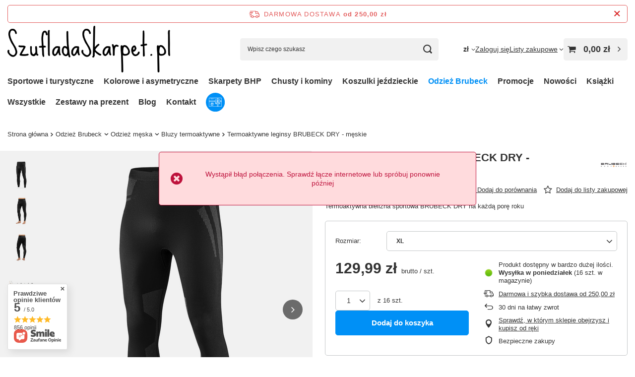

--- FILE ---
content_type: text/css
request_url: https://szufladaskarpet.pl/data/designs/6751b5520e1649.36161868_7/gfx/pol/custom.css.gzip?r=1752570304
body_size: 423
content:
#menu_security_policy {
    float: left;
}

.headline{
    display: block;
}

aside .nav-link.nav-gfx img{
    max-width: 40px;
    max-height: 40px;
    border-radius: 10px;
}

aside a.nav-link:hover {
    scale: 1.05;
}
#order2_info_sub4{
    border: 1px solid #c4c7c8;
    border-radius: 5px;
    padding: 3rem 1rem;
    justify-content: center;
    background-color: #F7F7F7;
}
#order2_box_4{
    justify-content: center;
}
#order2_headline_invoice{
    font-size: 2rem;
    background-color: #F7F7F7!important;
}
/* ukrycie faktury drukowanej */

.f-dropdown .f-dropdown-menu a[data-value="1"]{
    display: none !important;
}
.max-width-1200 {
    max-width: 1400px !important;
}
#main_banner1[data-full-width='true'] {
    width: 93.7vw;
    margin-left: -47vw;
}

@media (min-width: 992px) {
    #main_banner1[data-full-width='true'] {
        width: 65vw;
        margin-left: -33vw;
    }
}
header .navbar-collapse {
    border-bottom: none!important;
}

/* wyróżnienie InPost kurier */

.cop_deliveries__item[data-id="100155"] {
  background-color: #ffeec2;
}